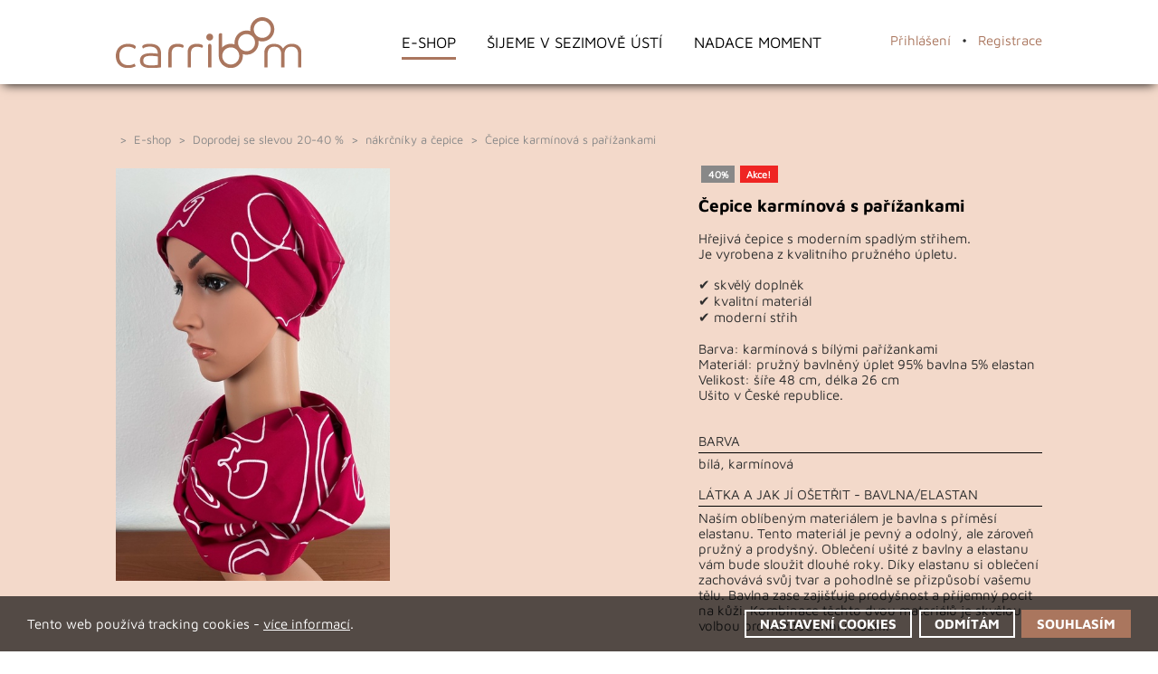

--- FILE ---
content_type: text/html; charset=UTF-8
request_url: https://www.carriboom.cz/shop/detail/cepice-karminova-s-parizankami
body_size: 8596
content:
<!DOCTYPE html><html lang="cs"><head><meta charset="utf-8" /><meta http-equiv="x-ua-compatible" content="ie=edge" /><meta name="format-detection" content="telephone=no"><link rel="canonical" href="https://www.carriboom.cz/shop/detail/cepice-karminova-s-parizankami" /><meta property="og:url" content="https://www.carriboom.cz/shop/detail/cepice-karminova-s-parizankami" /><title>Čepice karmínová s pařížankami - E-Shop - Carriboom.cz - originální české oděvy</title><meta property="og:title" content="Čepice karmínová s pařížankami - E-Shop - Carriboom.cz - originální české oděvy" /><meta name="description" content="Kvalitní a originální české oblečení značky Carriboom je kvalitně ušité a pohodlné oblečení z nejlepšího materiálu, které vám dobře a dlouho poslouží." /><meta property="og:description" content="Kvalitní a originální české oblečení značky Carriboom je kvalitně ušité a pohodlné oblečení z nejlepšího materiálu, které vám dobře a dlouho poslouží." /><link rel="icon" type="image/png" href="https://www.carriboom.cz/favicon.png" /><meta property="og:image" content="https://www.carriboom.cz/assets/shop/previews/carriboom-29-11-2340.jpg" /><link rel="stylesheet" type="text/css" href="/assets/css/main.css" /><meta name="viewport" content="width=device-width, initial-scale=1" /><meta name="author" content="carriboom.cz" /><script>
		!function(f,b,e,v,n,t,s)
		{if(f.fbq)return;n=f.fbq=function(){n.callMethod?
		n.callMethod.apply(n,arguments):n.queue.push(arguments)};
		if(!f._fbq)f._fbq=n;n.push=n;n.loaded=!0;n.version='2.0';
		n.queue=[];t=b.createElement(e);t.async=!0;
		t.src=v;s=b.getElementsByTagName(e)[0];
		s.parentNode.insertBefore(t,s)}(window, document,'script',
		'https://connect.facebook.net/en_US/fbevents.js');
		fbq('init', '3918165598448204', {em: '', ph: ''});
		fbq('track', 'PageView');
		</script>

		<noscript><img height="1" width="1" style="display:none" src="https://www.facebook.com/tr?id=3918165598448204&ev=PageView&noscript=1" /></noscript>
	<script>
		(function(w,d,s,l,i){w[l]=w[l]||[];w[l].push({'gtm.start':
		new Date().getTime(),event:'gtm.js'});var f=d.getElementsByTagName(s)[0],
		j=d.createElement(s),dl=l!='dataLayer'?'&l='+l:'';j.async=true;j.src=
		'https://www.googletagmanager.com/gtm.js?id='+i+dl;f.parentNode.insertBefore(j,f);
		})(window,document,'script','dataLayer','GTM-WS69SDVJ');
	</script><script type="text/javascript" src="https://c.seznam.cz/js/rc.js"></script><script>
			window.sznIVA.IS.updateIdentities({
				eid: null
			});

			var retargetingConf = {
				rtgId: 621492,
				consent: 0
			};
			window.rc.retargetingHit(retargetingConf);
		</script>
	</head><body  id="pageTop"><noscript><iframe src="https://www.googletagmanager.com/ns.html?id=GTM-WS69SDVJ" height="0" width="0" style="display:none;visibility:hidden"></iframe></noscript><div class="isHidden" id="preview"></div><div class="page"><div style="height: 0;" id="scroller"></div><header><a href="/"><img src="/assets/img/logo.svg" alt="Carriboom.cz - originální české oděvy" class="logo logo0" id="logo" /></a><div class="menuBox"><div class="menu"><a href="/shop" target="" class="menuOption2">E-shop</a><a href="/blog/detail/sijeme-v-sezimove-usti" target="" class="menuOption1">Šijeme v Sezimově Ústí</a><a href="/blog/detail/nadace-moment" target="" class="menuOption1">Nadace Moment</a></div><div class="usrControls"><a href="/prihlaseni">Přihlášení</a><span class="extraOption">&nbsp;&nbsp;&nbsp;&#8226;&nbsp;&nbsp;&nbsp;</span><a href="/registrace" class="extraOption">Registrace</a></div></div></header><div class="mainPinky"><nav> &nbsp;&gt;&nbsp; <a href="/shop">E-shop</a> &nbsp;&gt;&nbsp; <a href="/shop//doprodej-se-slevou-20-40">Doprodej se slevou 20-40 %</a> &nbsp;&gt;&nbsp; <a href="/shop//doprodej-se-slevou-20-40/nakrcniky-a-cepice">nákrčníky a čepice</a> &nbsp;&gt;&nbsp; Čepice karmínová s pařížankami</nav><div class="prodBig"><div class="prodBigBox"><a href="javascript:Preview(1);" id="previewLink"><img src="/assets/shop/carriboom-29-11-2340.jpg" alt="" class="isFull" id="prodPreview" /><div class="zoom"><div class="zoomSign">&#128269;</div></div></a></div></div><div class="prodRight"><div class="isSmall"><span class="isDiscount">40%</span><span class="isDeal">Akce!</span></div><br/><h2>Čepice karmínová s pařížankami</h2><br/><div class="cms">Hřejivá čepice s moderním spadlým střihem.<br/>Je vyrobena z kvalitního pružného úpletu.<br/><br/>✔ skvělý doplněk<br/>✔ kvalitní materiál<br/>✔ moderní střih<br/><br/>Barva: karmínová s bílými pařížankami<br/>Materiál: pružný bavlněný úplet 95% bavlna 5% elastan<br/>Velikost: šíře 48 cm, délka 26 cm<br/>Ušito v České republice.</div><br/><br/><div class="chapter">Barva</div>bílá, karmínová<br/><br/><div class="chapter">Látka a jak jí ošetřit - Bavlna/elastan</div><div class="cms">Naším oblíbeným materiálem je bavlna s příměsí elastanu. Tento materiál je pevný a odolný, ale zároveň pružný a prodyšný. Oblečení ušité z bavlny a elastanu vám bude sloužit dlouhé roky. Díky elastanu si oblečení zachovává svůj tvar a pohodlně se přizpůsobí vašemu tělu. Bavlna zase zajišťuje prodyšnost a příjemný pocit na kůži. Kombinace těchto dvou materiálů je skvělou volbou pro každodenní nošení.<br/><br/>Ošetření: Oblečení doporučujeme prát na 30°C a otočené naruby. <br/><br/><img src="/assets/icons/icon3.png" alt="icon3.png" class="fabricIcon" /></div><br/><form name="f1"><div class="sidesTall"><a href="javascript:QuestionAsk('cepice-karminova-s-parizankami')" class="buttonX">Rádi vám poradíme</a></div></form><br/><form name="f2" class="buyControl"><div class="buyPrice"><span class="priceOld"><span class="priceAmount">500</span> <span class="priceCurrency">Kč</span></span> <span class="priceAmount">300</span> <span class="priceCurrency">Kč</span></div><div class="buyButton"><a href="javascript:CartAdd(5318);" class="button1 gapLeft">Vložit do košíku</a></div></form><br/><br/><div class="sharingIcons sharingIcons0" id="sharingIcons">S D Í L E T &nbsp; N A : <a href="https://www.facebook.com/sharer/sharer.php?u=https://www.carriboom.cz/shop/detail/cepice-karminova-s-parizankami" target="_blank"><img src="/assets/img/icoFB1.png" alt="Facebook" class="sharingIcon" 
			onmouseover="javascript:this.src='/assets/img/icoFB2.png';" onmouseout="javascript:this.src='/assets/img/icoFB1.png';" /></a><a href="https://twitter.com/share?text=Čepice karmínová s pařížankami&url=https://www.carriboom.cz/shop/detail/cepice-karminova-s-parizankami" target="_blank"><img src="/assets/img/icoTW1.png" alt="Twitter" class="sharingIcon" 
			onmouseover="javascript:this.src='/assets/img/icoTW2.png';" onmouseout="javascript:this.src='/assets/img/icoTW1.png';" /></a><a href="https://pinterest.com/pin/create/link/?url=https://www.carriboom.cz/shop/detail/cepice-karminova-s-parizankami&media=https://www.carriboom.cz/assets/shop/previews/carriboom-29-11-2340.jpg&description=Čepice karmínová s pařížankami" target="_blank"><img src="/assets/img/icoPin1.png" alt="Pinterest" class="sharingIcon" 
			onmouseover="javascript:this.src='/assets/img/icoPin2.png';" onmouseout="javascript:this.src='/assets/img/icoPin1.png';" /></a></div></div></div><script>
		fbq('track', 'ViewContent', {
			content_ids: ['5318'],
			content_type: 'product_group'
		});

		dataLayer.push({
		  event: "view_item",
		  ecommerce: {
		    items: [{
		      item_id: "5318",
		      item_name: "Čepice karmínová s pařížankami"
		    }]
		  }
		});
		</script>
	<footer><div class="footerLogo"><a href="/"><img src="/assets/img/logo.svg" alt="Carriboom.cz - originální české oděvy" class="isFull" /></a></div><div class="footerContact"><h3>KONTAKTY</h3>Hana Markvartová Carriboom<br/>Dr. E. Beneše 1101<br/>391 01 Sezimovo Ústí 1<br/>Email: <a href="mailto:carriboom@carriboom.cz">carriboom@carriboom.cz</a></div><div class="footerService"><h3 id="servis">VŠE O NÁKUPU</h3><a href="/blog/detail/vraceni-zbozi">Vrácení zboží</a><br/><a href="/formulare/odstoupeni">Formulář - vrácení zboží</a><br/><a href="/dokumenty/platba-a-doprava">Platba a doprava</a><br/><a href="/dokumenty/gdpr">Ochrana osobních údajů</a><br/><a href="javascript:CookieJarOpen();">Nastavení cookies</a><br/><a href="/dokumenty/obchodni-podminky">Obchodní podmínky</a></div><div class="footerIcons"><h3>SOCIÁLNÍ SÍTĚ</h3><a href="https://www.facebook.com/Carri-BOOm-604973722872730" target="_blank"><img src="/assets/img/icoFBW.png" alt="Facebook Carriboom" class="footerIcon" /></a><a href="https://www.instagram.com/carriboom/?hl=cs" target="_blank"><img src="/assets/img/icoINW.png" alt="Instagram Carriboom" class="footerIcon" /></a><br/><br/><a href="javascript:Newsletter();">Odběr newsletteru</a><script>
		var secStamp = 'e7fc3558490c77795f9a6dba747af12a', dialog = '';
		var lt_newsletter ='Odběr newsletteru';
		var lt_mailerAdd ='Přihlaste se k odběru newsletteru a získáte slevu 10% na první nákup.<br/>Odběr newsletteru můžete kdykoli zrušit (sleva se nevztahuje na zboží ve&nbsp;slevě).<br/>		<br/>Zadejte prosím svůj email:';
		var lt_mailerAgree =['Souhlasím se {link}', 'zpracováním osobních údajů'];
		var lt_mailerMustAgree ='Přečtěte si prosím pozorně naše podmínky a zaškrtněte políčko Souhlasím se zpracováním osobních údajů.';
		var lt_subscribe ='Přihlásit';
		var lt_close ='Zavřít';
		var lt_mailerAdded ='Přihlášení proběhlo úspěšně!';
		var lt_mailerExists ='Tento email již newsletter odebírá!';

		function Newsletter() {
			var str = lt_mailerAdd + '<br/>';
			str += '<input name="email" placeholder="Email" maxlength="60" class="isFull gapTop" />';
			var agree = lt_mailerAgree[0].replace('{link}', '<a href="/dokumenty/gdpr" target="_blank">' + lt_mailerAgree[1] + '</a>');
			str += '<div class="gapTop"><input type="checkbox" name="mailerAgree" class="checkbox" /> ' + agree + '</div>';

			str += '<br/><br/>';
			str += '<a href="javascript:MailerCheck();" class="button1">' + lt_subscribe + '</a>';
			str += '<a href="javascript:DialogClose();" class="buttonX gapLeft">' + lt_close + '</a>';

			dialog = DialogShow(lt_newsletter, str);
		}

		function MailerCheck() {
			var fx = eval('document.form' + dialog);
			var ok = true;

			fx.email.classList.remove('isErr');
			if (!isEmail(fx.email.value)) {
				fx.email.classList.add('isErr');
				if (ok) fx.email.focus();
				ok = false;
			}
			if (!fx.mailerAgree.checked) {
				var str = lt_mailerMustAgree;
				str += '<br/><br/><br/>';
				str += '<a href="javascript:DialogClose();" class="button1">Ok</a>';
				DialogShow(lt_newsletter, str);
				return;
			}

			if (!ok) return;
			HttpRequest('/newsletter/add/' + fx.email.value + '?sec=' + secStamp);
		}

		function MailerAdded() {
			alert(lt_mailerAdded);
			DialogClose();
		}

		function MailerExists() {
			alert(lt_mailerExists);
			DialogClose();
		}
		</script>
	</div></footer><div class="notice" id="notice">&copy;2026 Carriboom.cz - originální české oděvy, všechna práva vyhrazena.</div><div class="cookieJar cookieJar0" id="cookieJar"><div class="cookieJar1">Tento web používá tracking cookies - <a href="/dokumenty/cookies" target="_blank">více informací</a>.</div><div class="cookieJar2"><a href="javascript:CookieJarOptions();" class="buttonX">Nastavení cookies</a><a href="javascript:CookieJarClose('declined');" class="buttonX gapLeft">Odmítám</a><a href="javascript:CookieJarClose('granted');" class="button1 gapLeft">Souhlasím</a></div></div><script>
			var cookiesDialog = '';
			var lt_cookieOptions='Nastavení cookies';
			var lt_cookieInfo='Prosím zvolte, jaká cookie můžeme používat.';
			var lt_cookieTracking='povolit tracking cookies';
			var lt_cookieMarketing='povolit cookies pro reklamu';
			var lt_cookieRemarketing='povolit cookies pro cílení reklamy';
			var lt_cookieStore='Uložit';
			var lt_cookieClose='Zavřít';

			function CookieJarOpen() {
				var cj = document.getElementById('cookieJar');
				if (cj) cj.classList.remove('cookieJar0');
			}

			function CookieJarClose(track, ads = '', remarket = '') {
				var cj = document.getElementById('cookieJar');
				if (cj) cj.classList.add('cookieJar0');

				if (ads=='') {
					ads = track;
					remarket = track;
				}

				CookieSet('cookieJar', track);
				CookieSet('cookieJarAds', ads);
				CookieSet('cookieJarRemarket', remarket);

				gtag('consent', 'update', {
					'ad_storage': track,
					'ad_user_data': track,
					'ad_personalization': ads,
					'analytics_storage': track
				});
			}

			function CookieJarOptions() {
				var str = '<b>' + lt_cookieInfo + '</b>';
				str += '<br/><br/>';
				str += '<input type="checkbox" checked name="tracking" class="checkbox" id="cookieTracking" /> <label for="cookieTracking">' + lt_cookieTracking + '</label><br/>';
				str += '<input type="checkbox" checked name="ads" class="checkbox" id="cookieMarketing" /> <label for="cookieMarketing">' + lt_cookieMarketing + '</label><br/>';
				str += '<input type="checkbox" checked name="remarket" class="checkbox" id="cookieRemarketing" /> <label for="cookieRemarketing">' + lt_cookieRemarketing + '</label>';

				str += '<br/><br/><br/>';
				str += '<a href="javascript:CookieJarStore();" class="button1">' + lt_cookieStore + '</a>'
				str += '<a href="javascript:DialogClose();" class="buttonX gapLeft">' + lt_cookieClose + '</a>'
				cookiesDialog = DialogShow(lt_cookieOptions, str);
			}

			function CookieJarStore() {
				var ff = eval('document.form' + cookiesDialog);

				var track = (ff.tracking.checked) ? 'granted' : 'declined';
				var ads = (ff.ads.checked) ? 'granted' : 'declined';
				var remarket = (ff.remarket.checked) ? 'granted' : 'declined';

				CookieJarClose(track, ads, remarket);
				DialogClose();
			}
		</script><script>window.addEventListener('load', CookieJarOpen);</script></div>
<script type="application/ld+json">[{"@context":"http:\/\/schema.org","@type":"Product","description":"Hřejivá čepice s moderním spadlým střihem.<br\/>Je vyrobena z kvalitního pružného úpletu.<br\/><br\/>✔ skvělý doplněk<br\/>✔ kvalitní materiál<br\/>✔ moderní střih<br\/><br\/>Barva: karmínová s bílými pařížankami<br\/>Materiál: pružný bavlněný úplet 95% bavlna 5% elastan<br\/>Velikost: šíře 48 cm, délka 26 cm<br\/>Ušito v České republice.","name":"Čepice karmínová s pařížankami","image":"https:\/\/www.carriboom.cz\/assets\/shop\/carriboom-29-11-2340.jpg","offers":{"@type":"Offer","availability":"http:\/\/schema.org\/InStock","price":"300.00","priceCurrency":"CZK","url":"https:\/\/www.carriboom.cz\/shop\/detail\/cepice-karminova-s-parizankami"}}]</script>
<script>
	var data = {"thumb":1,"cur":0,"touchX":0,"labels":[""],"img":["carriboom-29-11-2340.jpg"]}, secStamp = 'e7fc3558490c77795f9a6dba747af12a', dialog = '';
	var lt_sizeErr = 'Vyberte si prosím velikost...';
	var lt_cart = 'Nákupní košík';
	var lt_added = 'Položka byla přidána do vašeho nákupního košíku.';
	var lt_more = 'Pokračovat v nákupu';
	var lt_cartView = 'Přejít do košíku';
	var lt_maxQtyErr = 'Je nám líto, ale z kapacitních důvodů jsme nuceni omezit maximální množství vybraných položek na objednávku.<br/><br/>Děkujeme za pochopení.';
	var lt_question = 'Rádi vám poradíme';
	var lt_name = 'Jméno';
	var lt_email = 'Email';
	var lt_phone = 'Telefon';
	var lt_questionText = 'Váš dotaz, komentář';
	var lt_questionSend = 'Odeslat';
	var lt_questionSent = 'Děkujeme za váš zájem!\n\nVáš dotaz byl odeslán a bude zodpovězen v nejbližším možném termínu.';
	var lt_remains = '⏳ Zbývá';
	var lt_days = ['den', 'dny', 'dnů'];

	document.onkeydown = function(e) {KeySet(e)};
	window.addEventListener('load', Start);
	window.addEventListener('scroll', Animations);
	window.addEventListener('resize', Animations);

	function Start() {
		Animations();
		Touch();
	}

	function CartAdd(ix) {
		var ff = document.f2;

		if (ff.size) {
			var size = ff.size.value;
			ff.size.classList.remove('isErr');
			if (size=='') {
				ff.size.classList.add('isErr');
				SizeErr();
				return;
			}
		} else {
			var size = '';
		}
		HttpRequest('/shop/svcCartAdd.php?ix=' + ix + '&size=' + size);
	}

	function SizeSel(ii) {
		document.f2.size.selectedIndex = ii;
	}

	function SizeErr() {
		var str = lt_sizeErr;
		str += '<br/><br/><br/>';
		str += '<a href="javascript:DialogClose();" class="buttonX">' + lt_close + '</a>';
		DialogShow(lt_cart, str);
	}

	function CartAdded(id, header, qty, price, img) {
		var str = '<img src="/assets/shop/thumbs/' + img + '" alt="' + header + '" class="cartConfirmImg" />';
		str += '<div class="cartConfirmBody">';
			str += '<strong>' + qty + 'x ' + header + '</strong>';
		str += '</div>';

		str += (isMobi) ? '<br/><br/>' : '<br/><br/><br/>';
		str += '<a href="javascript:location.reload();" class="button1">' + lt_more + '</a>';
		str += '<a href="/shop/kosik" class="buttonX gapLeft">' + lt_cartView + '</a>';
		DialogShow(lt_added, str);
	}

	function MaxQtyErr() {
		var str = lt_maxQtyErr;
		str += (isMobi) ? '<br/><br/>' : '<br/><br/><br/>';
		str += '<a href="javascript:DialogClose();" class="buttonX">' + lt_close + '</a>';
		DialogShow(lt_cart, str);
	}

	function QuestionAsk(cx) {
		var msg = '<input name="name" placeholder="' + lt_name + '" maxlength="60" class="isFull" />';
		msg += '<input name="email" placeholder="' + lt_email + '" maxlength="60" class="isFull gapTop" />';
		msg += '<input name="phone" placeholder="' + lt_phone + '" maxlength="20" class="isFull gapTop" />';
		msg += '<textarea name="text" rows="4" placeholder="' + lt_questionText + '" class="isFull gapTop"></textarea>';
		msg += '<input type="hidden" name="prod" value="' + cx + '" />';

		msg += '<br/><br/>';
		msg +='<a href="javascript:QuestionSend();" class="button1">' + lt_questionSend + ' &gt;</a>';
		msg +='<a href="javascript:DialogClose();" class="buttonX gapLeft">' + lt_close + '</a>';
		dialog = DialogShow(lt_question, msg);
	}

	function QuestionSend() {
		var ok = true;
		var ff = eval('document.form' + dialog);

		ff.email.classList.remove('isErr');
		if (!isEmail(ff.email.value)) {
			ff.email.classList.add('isErr');
			if (ok) ff.email.focus();
			ok = false;
		}
		if (!ok) return;

		DialogClose();
		HttpRequest('/shop/svcQuestion.php?sec=' + secStamp + '&name=' + ff.name.value + '&email=' + ff.email.value + '&phone=' + ff.phone.value + '&text=' + encodeURIComponent(ff.text.value) + '&prod=' + ff.prod.value);
	}

	function QuestionSent() {
		alert(lt_questionSent);
	}

	function ProdThumb(ix) {
		var pr = document.getElementById('prodPreview');
		var pl = document.getElementById('previewLink');
		var s1 = document.getElementById('prodThumb' + data.thumb);
		var sx = document.getElementById('prodThumb' + ix);
		if (!pr || !pl || !s1 || !sx) return;

		pr.src = '/assets/shop/' + data.img[ix-1];
		pl.href = 'javascript:Preview(' + ix + ')';
		s1.classList.remove('prodThumb2');
		sx.classList.add('prodThumb2');
		data.thumb = ix;
	}

	function ProdThumbHover(ix,ss) {
		var sx = document.getElementById('prodThumb' + ix);
		if (!sx) return;
		if (ss) {
			sx.classList.add('prodThumb2');
		} else {
			if (ix!=data.thumb) sx.classList.remove('prodThumb2');
		}
	}

	function PreviewStep(ss) {
		ss += data.cur;
		Preview(ss);
	}

	function Preview(ix) {
		if (ix<1 || ix>data.img.length) return;
		var pr = document.getElementById('preview');
		if (!pr) return;

		var str = '<img src="/assets/shop/previews/' + data.img[ix - 1] + '" alt="" onclick="javascript:PreviewStep(1);" class="isPreviewPhoto" />';
		if (data.labels[ix-1] && data.labels[ix-1]!='') {
			str += '<div class="isPreviewLabel" id="isPreviewLabel">';
				str += data.labels[ix-1]+'<a href="javascript:PreviewLabelClose();" class="isPreviewLabelClose">x</a>';
			str += '</div>';
		}
		if (ix>1) str += '<a href="javascript:PreviewStep(-1);"><img src="/assets/img/icoPreviewLast.gif" alt="&lt;" class="isPreviewLast" /></a>';
		if (ix<data.img.length) str += '<a href="javascript:PreviewStep(1);"><img src="/assets/img/icoPreviewNext.gif" alt="&gt;" class="isPreviewNext" /></a>';
		str += '<a href="javascript:PreviewClose();"><img src="/assets/img/icoPreviewClose.gif" alt="x" class="isPreviewClose" /></a>';

		data.cur = ix;
		pr.className = 'isPreview';
		pr.innerHTML = str;
	}

	function PreviewLabelClose() {
		var pl = document.getElementById('isPreviewLabel');
		if (pl) pl.classList.add('isPreviewLabel0');
	}

	function PreviewClose() {
		var pr = document.getElementById('preview');
		if (!pr) return;

		pr.className = 'isHidden';
		pr.innerHTML = '';
		data.cur = 0;

		window.history.pushState("", "", window.location.pathname);
	}

	function Touch() {
		var pr = document.getElementById('preview');
		if (!pr) return;

		pr.addEventListener('touchstart', function(ev) {
			if (data.cur==0) return;

			var tc = ev.changedTouches[0];
			data.touchX = tc.clientX;
		}, false);

		pr.addEventListener('touchend', function(ev) {
			if (data.cur==0) return;

			var tc = ev.changedTouches[0];
			if (data.touchX-tc.clientX>40) {
				ev.preventDefault();
				PreviewStep(1);
			}
			if (tc.clientX-data.touchX>40) {
				ev.preventDefault();
				PreviewStep(-1);
			}
		}, false);
	}

	function KeySet(ev) {
		if (data.cur==0) return;

		if (window.ev) {
			KeyDo(window.ev.keyCode);
		} else {
			KeyDo(ev.which);
		}
	}

	function KeyDo(ev) {
		if (data.cur==0) return;

		if (ev==27) PreviewClose();
		if (ev==37) PreviewStep(-1);
		if (ev==32 || ev==39) PreviewStep(1);
	}

	function Animations() {
		CssRemove('logo', 0.1, 'logo', 'logo0', TileDelay());
		CssRemove('grpLabel1', 0.1, 'grpLabel1', 'grpLabel0', TileDelay());
		CssRemove('sharingIcons', 0.1, 'sharingIcons', 'sharingIcons0', TileDelay());

		for (var ii=1; ii<=0; ii++) {
			CssRemove('thumb' + ii, 0.1, 'thumb' + ii, 'shopThumb0', TileDelay());
		}
	}

	var tileDelays = {cur: -1, time:[0.15, 0, 0.3, 0.1, 0.2, 0.05, 0.25, 0.15, 0]};
var host = 'https://www.carriboom.cz', isMobi = false, lang = 'cs', dialogs = [];

function SlowScroll(id) {
	var scroller = document.getElementById('scroller');
	if (!scroller) return;
	var size = OffsetTop(id) - 15;
	if (isNaN(size)) return;

	if (size<0) size = 0;
	scroller.style.transition = '0s';
	scroller.style.width = (window.pageYOffset) + 'px';

	setTimeout(function() {
		var scroller = document.getElementById('scroller');
		scroller.style.width = size + 'px';
		scroller.style.transition = '1s';
		setTimeout(function() {SlowScrollGo(size)}, 50);
	}, 50);
}

function SlowScrollGo(size) {
	var scroller = document.getElementById('scroller');
	if (scroller && scroller.offsetWidth!=size) {
		window.scrollTo(0, scroller.offsetWidth);
		setTimeout(function() {SlowScrollGo(size)}, 10);
	}
}

function MenuToggle() {
	var mn = document.getElementById('menu');
	if (!mn) return;

	if (mn.classList.contains('menu0')) {
		mn.classList.remove('menu0');
	} else {
		mn.classList.add('menu0');
	}
}

function TileDelay() {
	tileDelays.cur++;
	if (tileDelays.cur==tileDelays.time.length) tileDelays.cur = 0;

	return tileDelays.time[tileDelays.cur];
}

function DialogShow(title, str, id = '') {
	if (title!='') str = '<h2 class="isDialogGap">' + title + '</h2>' + str;
	if (id=='') id = 'dialog' + (dialogs.length + 1);
	dialogs.push(id);

	str = '<form onsubmit="return false;" name="form' + id + '" class="isDialog">' + str + '</form>';
	var dv = document.createElement('div');
	dv.innerHTML = '<div class="isDialogBox isDialogBox0" id="box' + id + '">' + str + '</div>';
	dv.style.zIndex = dialogs.length + 100;
	dv.className = 'isDarken';
	dv.id = id;

	var tp = document.getElementById('pageTop');
	if (tp) {
		tp.appendChild(dv);
		tp.classList.add('noScroll');
	}

	setTimeout(function() {CssRemove('box' + id, 0, 'box' + id, 'isDialogBox0', 0)}, 100);
	return id;
}

function DialogClose(id = '') {
	if (dialogs.length==0) return;
	if (id=='') id = dialogs[dialogs.length - 1];

	CssAdd('box' + id, 0, 'box' + id, 'isDialogBox0', 0);
	setTimeout(function() {DialogHide(id)}, 750);
}

function DialogHide(id = '') {
	if (dialogs.length==0) return;
	if (id=='') id = dialogs[dialogs.length - 1];
	var child = document.getElementById(id);
	if (!child) return;

	child.parentNode.removeChild(child);
	dialogs.splice (dialogs.length - 1, 1);

	if (dialogs.length==0) {
		var tp = document.getElementById('pageTop');
		if (tp) tp.classList.remove('noScroll');
	}
}

function JsPrintMobi() {
	MenuToggle();
	setTimeout('JsPrint()', 750);
}

function JsPrint() {
	if (typeof printFields==='undefined' || printFields.length==0) {
		window.print();
		return;
	}

	var css = new Array(printFields.length);
	for (var ii in printFields) {
		Field(ii, css, true);
	}

	window.print();

	for (var ii in printFields) {
		field(ii, css, false);
	}
}

function Field(ix, css, a) {
	var fn = eval('document.' + printFields[ix]);
	var fp = document.getElementById(printFields[ix].replace('.', '') + 'Prn');
	if (!fp) return;

	if (a) {
		var fv = fn.value.replace(/</gi, '&lt;');
		fv = fv.replace(/>/gi, '&gt;');
		fv = fv.replace(/\n/gi, '<br/>');
		if (fv=='') fv = '&nbsp;';
		fp.innerHTML = fv;
		css[ix] = fn.className;
		fn.className = 'isHidden';
	} else {
		fp.innerHTML = '';
		fn.className = css[ix];
	}
}

function CssAdd(box, coef, id, css, delay) {
	var obj = document.getElementById(id);
	if (!obj || obj.classList.contains(css)) return;

	if (coef==0 || isVisible(box, coef)) {
		if (delay!='') {
			obj.style.transitionDelay = delay + 's';
			setTimeout(function() {document.getElementById(id).style.transitionDelay = null}, delay * 1000 + 50);
		}
		obj.classList.add(css);
	}
}

function CssRemove(box, coef, id, css, delay) {
	var obj = document.getElementById(id);
	if (!obj || !obj.classList.contains(css)) return;

	if (coef==0 || isVisible(box, coef)) {
		if (delay!='') {
			obj.style.transitionDelay = delay + 's';
			setTimeout(function() {document.getElementById(id).style.transitionDelay = null}, delay * 1000 + 50);
		}
		obj.classList.remove(css);
	}
}

function isVisible(id, coef) {
	var obj = document.getElementById(id);
	if (!obj) return false;

	var objTop = OffsetTop(obj);
	var objBottom = objTop + obj.offsetHeight * (1 - coef);
	objTop += obj.offsetHeight * coef;

	return (objTop<window.pageYOffset + window.innerHeight) && (window.pageYOffset<objBottom);
}

function OffsetLeft(obj) {
	var offset = obj.offsetLeft;
	while (obj.offsetParent) {
		obj = obj.offsetParent;
		offset += obj.offsetLeft;
	}

	return offset;
}

function OffsetTop(obj) {
	var offset = obj.offsetTop;
	while (obj.offsetParent) {
		obj = obj.offsetParent;
		offset += obj.offsetTop;
	}

	return offset;
}

function CookieSet(key, value, isSession = false) {
	var expire = (isSession) ? '' : ' expires=Mon, 31 Dec 2030 23:59:59 GMT';
	document.cookie = key + '=' + value + '; path=/;' + expire + '; secure';
}

function CookieGet(key) {
	var cookie = document.cookie;
	if (cookie=='') return '';
	var st = cookie.indexOf(key+'=');
	if (st<0) return '';

	var fi = cookie.indexOf(';', st);
	if (fi<0) fi = cookie.length;
	return cookie.substring(st+key.length+1, fi);
}

function isEmail(email) {
	if (email.indexOf('@')>=2 && email.indexOf('@')+1<email.lastIndexOf('.') && email.lastIndexOf('.')+2<email.length && email.indexOf('@')==email.lastIndexOf('@')) return true;
	return false;
}

function isPhone(phone) {
	phone = phone.replace(/[\+\-( )\.]+/gi, '');
	if (isNaN(phone) || phone.length<9) return false;
	return true;
}

function FormatNumber(num) {
	if (isNaN(num)) return 0;
	return num.toString().replace(/\B(?=(\d{3})+(?!\d))/g, ' ');
}

function ItemsCount(count) {
	if (count==1) return 0;
	if (count==2 || count==3 || count==4) return 1;
	return 2;
}

function HttpRequest(uri) {
	var js = document.createElement('script');
	js.setAttribute('src', uri);
	document.getElementsByTagName('head')[0].appendChild(js);
}
</script></body></html>

--- FILE ---
content_type: text/css
request_url: https://www.carriboom.cz/assets/css/main.css
body_size: 4472
content:
/*Fonts */
	@font-face	{font-family: mavenPro; src: url('/assets/fonts/mavenPro.woff'); font-weight: normal; font-style: normal;}
	@font-face	{font-family: mavenPro; src: url('/assets/fonts/mavenProBold.woff'); font-weight: bold; font-style: normal;}
	@font-face	{font-family: mavenPro; src: url('/assets/fonts/mavenPro.woff'); font-weight: normal; font-style: italic;}

/*Basics */
	body
		{background-color: white; color: #2e2e2e; font-family: mavenPro, sans-serif; font-size: 17px; margin: 0; -ms-overflow-style: -ms-autohiding-scrollbar; scroll-behavior: smooth;}
	h1
		{color: black; font-size: 1.66em; text-transform: uppercase; margin: 0 0 -0.1rem 0;}
	h2
		{color: black; font-size: 1.25em; margin: 0;}
	h3
		{color: black; font-size: 1.15em; margin: 0;}
	p
		{margin: 0;}
	strong
		{font-weight: bold;}
	ul
		{padding: 0 0 0 1em; margin: 0;}
	img
		{vertical-align: middle; border: 0;}
	a
		{color: #aa765e; text-decoration: none;}
	a:hover
		{text-decoration: underline;}

/*Forms */
	form
		{margin: 0;}
	label
		{vertical-align: middle; cursor: pointer;}
	.checkbox
		{vertical-align: middle; border: 0; -webkit-appearance: checkbox;}
	input, textarea, select
		{font-family: font-size: 0.875em; padding: 0.5em; vertical-align: middle; border: 2px solid #cccccc; outline: 0; box-sizing: border-box;}
	textarea
		{overflow: auto;}
	.chars4
		{width: 6em;}
	.button1, .buttonX
		{color: #aa765e; font-weight: bold; text-transform: uppercase; padding: 0.33em 1em; 
		display: inline-block; vertical-align: middle; border: 2px solid #aa765e; outline: 0; -webkit-appearance: none;}
	.button1
		{background-color: #aa765e; color: white;}
	.button1:hover, .buttonX:hover
		{background-color: black; color: white; text-decoration: none; border-color: black;}
	.gapLeft, .gapSide
		{margin-left: 0.5em;}
	.gapTop
		{margin-top: 0.5em;}

/*Table */
	.table0
		{}
	.table5
		{border-bottom: 4px solid #585858;}
	.tabHead, .tabSum
		{font-weight: bold; text-transform: uppercase;}
	.tabRow1
		{}
	.tabRow2
		{background-color: #f8f8f8;}
	.tabOver
		{background-color: #eeeeee; cursor: default;}
	.tabCellHead
		{padding: 0.5em; border-bottom: 5px solid #585858;}
	.tabCell0
		{padding: 0.5em;}
	.tabCell1
		{padding: 0.5em; border-bottom: 1px solid #dddddd;}
	.tabCellSum
		{padding: 0.5em; border-top: 4px solid #585858;}
	.tabWidth1
		{width: 10%;}

/*Layout */
	.page
		{width: 100%; min-height: 100vh; display: flex; flex-direction: column; position: relative; overflow-x: hidden;}
	header
		{padding: 1.25em 10%; box-shadow: 0 0.25em 0.75em -0.25em black; position: relative; flex: none; z-index: 2;}
	.logo
		{width: 20%; display: inline-block; position: relative; top: 0; opacity: 1; transition: 0.75s;}
	.logo0
		{top: -1.5em; opacity: 0;}
	.menuBox
		{width: 80%; display: inline-flex; text-align: center; vertical-align: middle;}
	.menu
		{font-size: 1.15em; flex: auto;}
	.menuOption1, .menuOption2
		{color: black; text-transform: uppercase; padding-bottom: 0.33em; margin-left: 2em; border-bottom: 0.2em solid transparent; transition: 0.75s;}
	.menuOption2
		{border-bottom: 0.2em solid #aa765e;}
	.menuOption1:hover
		{text-decoration: none; border-bottom: 0.2em solid #aa765e;}
	.menuOption2:hover
		{text-decoration: none;}
	.usrControls
		{flex: none;}
	.controlIcon
		{width: 1.5em; display: inline-block; position: relative;}
	.iconNum
		{background-color: #aa765e; color: white; font-size: 0.66em; padding: 0 0.45em 0 0.4em; position: absolute; right: 0.75em; top: -0.5em; border-radius: 50%;}
	.extraOption
		{}

	.homeBar
		{background-color: #aa765e; color: white; padding: 0.75em 0 0.66em 0; text-align: center;}
	.main, .mainSlim
		{width: 80%; margin: 3.5em auto; flex: auto;}
	.mainSlim
		{width: 60%;}
	.mainPinky, .mainPinkySlim
		{background-color: #f3d9ca; width: 80%; padding: 3.5em 10%; flex: auto; position: relative;}
	.mainPinkySlim
		{width: 60%; padding: 3.5em 20%;}
	nav
		{color: #888888; font-size: 0.875em; margin-bottom: 1.5rem;}
	nav a
		{color: #888888;}
	nav a:hover
		{color: #2e2e2e;}
	.grpLabel
		{width: 100%; text-align: center; position: relative; top: 0em; opacity: 1; transition: 0.75s;}
	.grpLabel0
		{top: 1.5em; opacity: 0;}
	.grpText
		{padding: 0 1.5em; display: inline-block; vertical-align: middle;}

	.slides
		{width: 100%; position: relative; overflow: hidden;}
	.isSlide0
		{width: 100%;}
	.slide1
		{width: 100%; position: absolute; left: 0; top: 0; opacity: 1; transition: 1s; transition-timing-function: linear;}
	.slide0
		{opacity: 0;}
	.overlay
		{width: 100%; height: 100%; display: flex; flex-direction: column; 
		align-items: center; justify-content: center; position: absolute; left: 0; top: 0; opacity: 1; transition: 0.75s;}
	.overlay0
		{opacity: 0;}
	.slideTitle
		{color: white; font-size: 3.5em; font-weight: bold; opacity: 1; transition: 1.5s; transition-timing-function: ease-in-out;}
	.slideTitle0
		{opacity: 0;}
	.slideCaption
		{color: white; font-size: 1.5em; margin-top: 0.5rem; opacity: 1; transition: 1.5s; transition-timing-function: ease-in-out;}
	.slideCaption0
		{opacity: 0;}

	.section
		{background-color: #aa765e; padding: 3.5em 10%; display: flex; flex: auto;}
	.sectionImg
		{width: 45%; text-align: center; align-self: center; position: relative; right: 0em; opacity: 1; flex: auto; transition: 0.75s; order: 1;}
	.sectionImg0
		{right: -3em; opacity: 0;}
	.sectionVideo
		{width: 80%;}
	.sectionText
		{color:  white; width: 40%; padding: 0 5%; align-self: center; position: relative; left: 0em; opacity: 1; flex: auto; transition: 0.75s; order: 2;}
	.sectionText0
		{left: -3em; opacity: 0;}
	.sectionText h1
		{color: white;}
	.sectionText p
		{line-height: 150%;}
	.sectionText .button1
		{background-color: white; color: #aa765e; border: 2px solid white;}
	.sectionText .buttonX
		{color: white; border: 2px solid white;}
	.sectionText .button1:hover, .sectionText .buttonX:hover
		{background-color: black; color: white; border: 2px solid black;}
	.sectionGap
		{width: 5%; order: 2;}

	.carousellBox
		{white-space: nowrap; overflow-x: hidden;}
	.carousell
		{position: relative; left: 0px; transition: 0.75s;}
	.carousellArrowLeft
		{width: 2em; position: absolute; left: 5em; top: calc(50% - 1em);}
	.carousellArrowRight
		{width: 2em; position: absolute; right: 5em; top: calc(50% - 1em);}

	.whatsUpTiles
		{}
	.whatsUpTile
		{font-size: 0.875em; width: 20%; display: inline-block; vertical-align: top; position: relative; top: 0em; opacity: 1; transition: 0.75s;}
	.whatsUpTile0
		{top: 1.5em; opacity: 0;}
	.whatsUpTileOverlay
		{color: white; width: 80%; height: 100%; padding: 0 10%; display: flex; flex-direction: column; justify-content: center; align-items: center; text-align: center;
		position: absolute; left: 0; top: 0; transition: 0.75s; -webkit-transition: 0.75s;}
	.whatsUpTileOverlay h3
		{color: white; font-size: 1rem;}
	.feedVideo
		{overflow: hidden;}
	.feedArrow
		{width: 4.034em; position: absolute; right: calc(50% - 2.017em); top: calc(50% - 1.33em);}
	.feedBadge
		{width: 2em; position: absolute; right: 1.25em; top: 1.25em;}

	.rulerThird
		{width: 33.33%; margin: auto; border-bottom: 1px solid #cccccc;}
	.cols2
		{width: 47.5%; display: inline-block; vertical-align: top;}
	.cols2Gap
		{margin-left: 5%; display: inline-block; vertical-align: top;}

	.sharingIcons
		{text-align: center; opacity: 1; transition: 1s;}
	.sharingIcons0
		{opacity: 0;}
	.sharingIcon
		{margin: -0.25em 0 0 0.75em;}

	.pager1, .pager2
		{font-size: 1.25em; text-transform: uppercase; padding: 0.33em; display: inline-block; border: 2px solid transparent; outline: 0; -webkit-appearance: none;}
	.pager2
		{font-weight: bold; border: 2px solid #aa765e;}
	.pager1:hover
		{text-decoration: none; border: 2px solid #aa765e;}
	.pager2:hover
		{text-decoration: none;}

/*Blog */
	.blogOption1, .blogOption2
		{font-weight: bold; text-transform: uppercase; padding: 0.5em 0.75em; border-bottom: 0.2em solid transparent; transition: 0.75s;}
	.blogOption1:hover, .blogOption2, .blogOption2:hover
		{border-bottom: 0.2em solid #aa765e; text-decoration: none;}

	.blogArticles
		{margin: -1em; display: flex; flex-wrap: wrap;}
	.blogArticle
		{color: #2e2e2e; width: calc(33.33% - 3em); margin: 1.5em; position: relative; top: 0em; opacity: 1; xborder: 1px solid #cccccc; transition: 0.75s; box-sizing: border-box;}
	.blogArticle:hover
		{background-color: #f6f6f6; text-decoration: none;}
	.blogArticle0
		{top: 2.5em; opacity: 0;}
	.blogArticleBox
		{padding: 1em 1em 4em 1em;}
	.blogArticleCategory
		{color: #aa765e; font-size: 0.875em; font-weight: bold;}
	.blogArticleTitle
		{font-size: 1.25em; margin-top: 1rem; display: inline-block;}
	.blogArticleIntro
		{margin-top: 0.75em;}
	.blogArticleInfo
		{color: #aaaaaa; font-size: 0.875em; font-style: italic; position: absolute; left: 1em; bottom: 1em;}

/*CMS */
	.cms
		{}
	.cms img
		{max-width: 100%; max-height: 66vh;}
	.cmsArticleInfo
		{color: #888888; font-size: 0.875em; font-style: italic; text-align: center; opacity: 1; transition: 0.75s; transition-delay: 0.5s;}
	.cmsArticleInfo0
		{opacity: 0;}
	.cmsVideoBox
		{width: 100%; padding-top: 66.66vh; position: relative;}
	.cmsVideo
		{width: 100%; height: 100%; position: absolute; left: 0; top: 0;}
	.cmsControls
		{font-size: 0.875em; font-style: italic; text-align: center;}
	.cmsControls a
		{color: #2e2e2e;}
	.cmsControls a:hover
		{text-decoration: none;}
	.cmsIcon
		{width: 2.4em;}

/*Apps */
	.items
		{width: 77%; margin-left: 3%; display: inline-block; vertical-align: top;}
	.items h2
		{font-size: 1.25em;}
	.appControls
		{color: #2c2c2c; margin: -0.875em 0 1.5em; 0}
	.appControlsLeft
		{width: 33.33%; display: inline-block;}
	.appControlsRight
		{width: 66.66%; display: inline-block; text-align: right;}
	.appControlsRight a
		{color: #2c2c2c;}
	.appControlsRight a:hover
		{color: #aa765e; text-decoration: none;}
	.sortOn
		{color: #aa765e;}
	a.sortOff
		{color: #2c2c2c;}
	a.sortOff:hover
		{color: #aa765e; text-decoration: none;}

/*Shop */
	.collections
		{width: 20%; display: inline-block; vertical-align: top;}
	.collections h2
		{background-color: black; color: white; font-size: 1.25em; padding: 0.5em;}
	.cat1, .cat2
		{color: #2c2c2c; text-transform: uppercase; padding: 0.5em; display: inline-block; border-bottom: 1px solid #cccccc; box-sizing: border-box;}
	.cat1:hover, .cat2, .cat2:hover
		{background-color: #aa765e; color: white; text-decoration: none;}
	.collections a.buttonX
		{width: 100%; text-align: center; box-sizing: border-box;}
	.search
		{width: calc(100% - 0.5em - 4px); padding: 0.25em; display: flex; border: 1px solid #cccccc;}
	.search input
		{background-color: transparent; border: 0; flex: auto;}
	.searchGo
		{width: 1.25em; height: 1.25em; margin: 0.25em 0.33em 0 0.5em; flex: none;}
	.mailer10
		{background-color: #aa765e; color: white; font-weight: bold; width: 15%; padding: 1em; display: inline-block; text-align: center; 
		position: fixed; left: 1em; bottom: 1em; border-radius: 0.5em; box-shadow: 0 0.25em 0.75em -0.25em black; box-sizing: border-box;}
	.mailer10:hover
		{color: black; text-decoration: none;}

	.prodBig
		{width: 60%; vertical-align: top; display: inline-block;}
	.prodBigBox, .galleryVideoBox
		{width: calc(50% - 0.25em); display: inline-block; vertical-align: top; position: relative;}
	.galleryVideoBox
		{padding-top: 74.4%;}
	.prodBigBoxGap
		{margin-left: 0.5em;}
	.zoom
		{width: 100%; height: 100%; display: flex; align-items: center; justify-content: center; position: absolute; left: 0; top: 0;}
	.zoomSign
		{display: none;}
	.zoom:hover .zoomSign
		{background-color: rgba(255,255,255,0.25); font-size: 1.25em; padding: 0.5em; display: inherit; border: 1px solid #aaaaaa; border-radius: 50%;}
	.galleryVideo
		{width: 100%; height: 100%; position: absolute; left: 0; top: 0;}
	.photoCount
		{background-color: white; color: black; padding: 0.5em 0.875em; display: inline-block; position: absolute; right: 0.75em; bottom: 0.75em; opacity: 0.5; border-radius: 0.33em;}
	
	.prodThumbs
		{margin: 0.25em -0.25em -0.25em -0.25em;}
	.prodThumb1
		{width: calc(25% - 0.5em - 2px); margin: 0.25em; display: inline-block; border: 1px solid transparent;}
	.prodThumb2
		{border: 1px solid #aa765e;}
	.prodRight
		{width: calc(40% - 2em); margin-left: 2em; vertical-align: top; display: inline-block;}
	.catIntro
		{margin-top: 0.5em; text-align: center;}
	.chapter
		{text-transform: uppercase; padding-bottom: 0.25em; margin-bottom: 0.25em; border-bottom: 1px solid black;}
	.prodProperty
		{font-size: 0.75em; padding: 0.5em; display: flex; border-bottom: 1px solid #cccccc; cursor: pointer;}
	.prodPropertyLeft
		{width: 3.5em;}
	.prodPropertyRight
		{}
	.code
		{font-size: 0.75em;}
	.buyControl
		{padding: 0.75em; display: flex; align-items: center; border: 1px solid #cccccc; border-left: 0; border-right: 0;}
	.buyPrice
		{flex: auto; order: 1;}
	.buySize
		{}
	.buyButton
		{flex: none; order: 2;}
	.fabricIcon
		{width: 4em; margin: 0.5em;}

	.shopThumbs
		{margin: -1em;}
	.shopThumb
		{width: calc(33.33% - 2em); margin: 1em; display: inline-block; text-align: center; vertical-align: top; position: relative; top: 0em; opacity: 1; transition: 0.75s;}
	.shopThumb0
		{top: 1.5em; opacity: 0;}
	.shopLead
		{width: calc(25% - 2em); margin: 0 1em; display: inline-block; text-align: center; vertical-align: top; position: relative; top: 0em; opacity: 1; transition: 0.75s;}
	.shopLeadX
		{margin: 1em; position: relative; top: 0em; opacity: 1; transition: 0.75s;}
	.shopLeadX0
		{top: 1.5em; opacity: 0;}
	.leadText
		{color: white; font-size: 1.5em; font-weight: bold; white-space: normal; width: 80%; height: 100%; padding: 0 10%; display: flex; flex-direction: column; 
		justify-content: center; align-items: center; position: absolute; left: 0; top: 0; transition: 0.75s; -webkit-transition: 0.75s;}

	.prodCat
		{font-size: 0.75em; white-space: nowrap; text-overflow: ellipsis; width: 100%; display: inline-block; overflow: hidden;}
	.prodHeader
		{min-height: 3em; margin-top: 0.33em;}
	.isDiscount
		{background-color: #888888; color: white; font-weight: bold; font-style: italic; padding: 0.25em 0.66em; margin: 0.25em;}
	.isNew
		{background-color: #488000; color: white; font-weight: bold; font-style: italic; padding: 0.25em 0.66em; margin: 0.25em;}
	.isDeal
		{background-color: #ef2523; color: white; font-weight: bold; font-style: italic; padding: 0.25em 0.66em; margin: 0.25em;}
	.isSale
		{background-color: #6699ff; color: white; font-weight: bold; font-style: italic; padding: 0.25em 0.66em; margin: 0.25em;}

	.priceAmount
		{font-size: 1.33em; font-weight: bold;}
	.priceCurrency
		{font-size: 1.1em; font-weight: bold;}
	.priceOld
		{color: #aaaaaa; text-decoration: line-through;}
	.priceNote
		{font-size: 0.875em;}

	.isPPL
		{width: 90%; height: 90vh; position: fixed; left: 5%; top: 5vh; z-index: 199; border: 0;}
	.isPPLClose
		{width: 2em; position: fixed; right: 5%; top: calc(5vh - 2em); z-index: 199;}
	.cartConfirmImg
		{width: 33.33%; margin-right: 1em; display: inline-block; vertical-align: middle;}
	.cartConfirmBody
		{width: calc(66.66% - 1em); display: inline-block; vertical-align: middle;}
	.nadaceLogo
		{width: 8%; display: inline-block; vertical-align: middle;}
	.nadaceText
		{width: calc(92% - 2em); margin-left: 2em; display: inline-block; vertical-align: middle;}

/*Cart */
	.tease
		{background-color: #ffff9c; padding: 0.5em; margin-top: 1em; border: 1px solid #cccccc; border-left: 0; border-right: 0;}
	.cartThumb
		{width: 15%; margin-right: 0.66em; display: inline-block; vertical-align: middle;}
	.cartHeader
		{width: calc(85% - 0.66em); display: inline-block; vertical-align: middle;}
	.cartPriceCol
		{width: 7.5%; text-align: right;}
	.cartQtyCol
		{width: 7.5%; text-align: center;}
	.cartQty
		{width: 80%; margin-left: 10%; text-align: center;}
	.cartPrice
		{position: relative;}
	.cartDel
		{font-size: 0.75rem; font-weight: normal; position: absolute; right: 0; top: 90%;}

	.cartCell
		{}
	.cartTotal
		{font-size: 1.5em; font-weight: bold;}

	.cartBox
		{padding: 1.5em 1.25em 0.5em 1.25em; border: 1px solid #e3c9ba;}
	.feeOption
		{padding: 0.75em 0; border-top: 1px solid #e3c9ba;}
	.feeOptionLeft
		{width: 75%; display: inline-block; vertical-align: top;}
	.feeOptionRight
		{width: 25%; display: inline-block; text-align: right; vertical-align: top;}
	.feeSmall
		{font-size: 0.75em; letter-spacing: 1px; margin-top: 0.5em;}
	.feeInactive
		{opacity: 0.5;}

/*Footer */
	footer
		{padding: 2em 10%; display: flex; border-top: 1px solid #aa765e;}
	footer h3
		{margin-bottom: 0.75em;}
	.footerLogo
		{width: 15%; margin: 0 10%; align-self: center;}
	.footerContact
		{width: 25%;}
	.footerService
		{width: 15%;}
	.footerIcons
		{width: 25%; text-align: center;}
	.footerIcon
		{width: 2.4em; margin: 0 0.5em;}
	.notice
		{background-color: #aa765e; color: white; font-size: 0.875em; padding: 0.75em 10%; text-align: center; flex: none;}
	.notice a
		{color: white;}
	.comgateLogos
		{width: 30%; margin-top: 0.75em;}

	.cookieJar
		{background-color: rgba(0,0,0,0.66); color: white; width: 100%; padding: 1em 2em; position: fixed; left: 0; bottom: 0em; z-index: 11; box-sizing: border-box; transition: 0.75s;}
	.cookieJar0
		{bottom: -4.5em;}
	.cookieJar1
		{width: 60%; display: inline-block; vertical-align: middle;}
	.cookieJar1 a
		{color: white; text-decoration: underline;}
	.cookieJar2
		{width: 40%; display: inline-block; text-align: right; vertical-align: middle;}
	.cookieJar2 .buttonX
		{color: white; border: 2px solid white;}
	.cookieJar2 .button1:hover, .cookieJar2 .buttonX:hover
		{background-color: white; color: black; border: 2px solid white;}

/*Layers */
	.isDarken
		{background-color: rgba(0,0,0,0.66); width: 100%; height: 100vh; position: fixed; left: 0; top: 0;}
	.isDialogBox
		{width: 33.33%; max-height: 70vh; margin-top: 15vh; position: relative; left: 33.33%; opacity: 1; overflow: auto; transition: 0.75s;}
	.isDialogBox0
		{opacity: 0;}
	.isDialog
		{background-color: white; width: 100%; padding: 1.5em 2em; box-sizing: border-box;}
	.isDialogGap
		{margin-bottom: 1rem;}
	.isDialog img
		{max-width: 100%;}
	.noScroll
		{overflow: hidden; transition: 0.5s;}

	.isPreview
		{background-color: rgba(0,0,0,0.66); width: 100%; height: 100%; display: flex; align-items: center; position: fixed; left: 0; top: 0; z-index: 100;}
	.isPreviewPhoto
		{max-width: 100%; max-height: 100%; margin: auto;}
	.isPreviewLabel
		{background-color: rgba(0,0,0,0.66); color: white; width: 90%; padding: 1.25em 5%; text-align: center; position: absolute; left: 0; bottom: 0; opacity: 1; transition: 0.75s;}
	.isPreviewLabel0
		{opacity: 0;}
	.isPreviewLabelClose
		{color: white; position: absolute; right: 0.5em; top: 0.1em;}
	.isPreviewLabelClose:hover
		{text-decoration: none;}
	.isPreviewClose
		{width: 2em; position: absolute; right: 0; top: 0; z-index: 2;}
	.isPreviewLast
		{width: 2em; position: absolute; left: 0; top: calc(50% - 1em); z-index: 2;}
	.isPreviewNext
		{width: 2em; position: absolute; right: 0; top: calc(50% - 1em); z-index: 2;}

/*Formatting */
	.isHidden
		{display: none;}
	.isFull
		{width: 100%;}
	.isMaxFull
		{max-width: 100%;}
	.isHalf
		{width: 50%;}
	.isQuarter
		{width: 25%;}
	.isLeft
		{text-align: left;}
	.isCenter
		{text-align: center;}
	.isRight
		{text-align: right;}
	.isBig
		{font-size: 1.15em;}
	.isSmall
		{font-size: 0.75em;}
	.isRed
		{color: red;}
	.isErr
		{border: 2px solid #ef2523;}
	.isFlex
		{display: flex; align-items: center;}
	.noWrap
		{white-space: nowrap;}
	.isGrow
		{transition: 0.25s;}
	.isGrow:hover, .isGrowOver
		{transform: scale(1.1); -webkit-transform: scale(1.1);}
	.isNoGrow
		{display: inline-block; vertical-align: middle; overflow: hidden;}
	.isPicto
		{margin-right: 0.75em; position: relative; bottom: 0.1em;}

	.dbr13, .dbr12, .dbr11, .dbr10, .dbr7, .mbr, .mbrX
		{display: none;}

/*Media-queries*/
	@media (max-width: 1420px) {
		body
			{font-size: 16px;}
		.galleryVideoBox
			{padding-top: 74.3%;}
		.mailer10
			{width: 17.5%;}

		.dbr19
			{display: none;}
		.dbr13
			{display: initial;}
		.isDialogBox
			{width: 40%; max-height: 80vh; margin-top: 10vh; left: 30%;}
	}

	@media (max-width: 1320px) {
		body
			{font-size: 15px;}

		.dbr13
			{display: none;}
		.dbr12
			{display: initial;}
	}

	@media (max-width: 1160px) {
		body
			{font-size: 14px;}
		h1
			{font-size: 1.5em;}
		.galleryVideoBox
			{padding-top: 74.2%;}

		.dbr12
			{display: none;}
		.dbr11
			{display: initial;}
		.isDialogBox
			{width: 60%; left: 20%;}
	}

	@media (max-width: 1060px) {
		.menuOption1, .menuOption2
			{margin-left: 1.5em;}
		.slideTitle
			{font-size: 3.25em;}
		.extraOption
			{display: none;}
		.blogArticle
			{width: calc(50% - 3em);}
		.galleryVideoBox
			{padding-top: 74.05%;}
		.mailer10
			{width: 20%;}
		footer
			{padding: 2em 5%;}
		.cookieJar0
			{bottom: -6.5em;}

		.dbr11
			{display: none;}
		.dbr10
			{display: initial;}
	}

	@media (max-width: 1000px) {
		.mainSlim
			{width: 72.5%;}
		header
			{padding: 1.25em 5%;}
		.menu
			{font-size: 1em;}
		.menuOption1, .menuOption2
			{margin-left: 1em;}
		.slideTitle
			{font-size: 3em;}
		.galleryVideoBox
			{padding-top: 73.75%;}
		.mailer10
			{width: 25%;}
		footer
			{padding: 2em 10%;}
		.footerLogo
			{display: none;}
		.footerContact
			{width: 35%;}
		.footerService
			{width: 25%;}
		.footerIcons
			{width: 40%;}
		.comgateLogos
			{width: 40%;}

		.dbr10
			{display: none;}
		.dbr7
			{display: initial;}
		.isDialogBox
			{width: 75%; left: 12.5%;}
	}

	@media (min-resolution: 100dpi) {
		body
			{font-size: 14px;}
	}

	@media print
 	{
	 	.noPrint
	 		{display: none;}
 	}


--- FILE ---
content_type: image/svg+xml
request_url: https://www.carriboom.cz/assets/img/logo.svg
body_size: 3163
content:
<?xml version="1.0" encoding="UTF-8"?>
<svg id="Layer_2" data-name="Layer 2" xmlns="http://www.w3.org/2000/svg" width="108.46" height="29.54" viewBox="0 0 108.46 29.54">
  <defs>
    <style>
      .cls-1 {
        fill: #aa765e;
      }
    </style>
  </defs>
  <g id="zakladni">
    <path class="cls-1" d="M10.87,26.96l.79,1.44-.06.04c-.7.39-1.43.68-2.18.85-.75.17-1.52.26-2.29.26-1.48,0-2.77-.29-3.83-.88-1.06-.58-1.88-1.41-2.45-2.47-.56-1.06-.85-2.29-.85-3.67,0-1.45.3-2.71.89-3.76.59-1.05,1.43-1.87,2.5-2.45,1.07-.57,2.32-.86,3.73-.86.84,0,1.66.1,2.43.28.78.19,1.34.41,1.65.67.32.26.48.56.48.89,0,.4-.21.76-.62,1.07l-.05.04-.05-.04c-.44-.38-1-.69-1.68-.91-.68-.22-1.42-.33-2.19-.33-1.56,0-2.8.47-3.7,1.41-.9.93-1.35,2.26-1.35,3.94s.48,3.04,1.42,3.98c.94.94,2.27,1.42,3.95,1.42,1.23,0,2.36-.29,3.38-.87l.07-.04ZM19.84,15.45c-1.27,0-2.32.15-3.14.45-.84.3-1.26.73-1.26,1.26,0,.36.17.68.51.97l.05.04.05-.04c.33-.29.84-.54,1.51-.75.68-.2,1.46-.3,2.34-.3,1.51,0,2.67.34,3.46,1.01.77.65,1.17,1.7,1.19,3.1-.7-.08-1.42-.15-2.15-.2-.76-.05-1.43-.08-1.99-.08-2.14,0-3.74.36-4.76,1.08-1.02.72-1.54,1.8-1.54,3.19,0,1.5.57,2.62,1.7,3.32,1.12.7,2.81,1.05,5.02,1.05.89,0,1.83-.04,2.81-.12.97-.08,1.89-.18,2.73-.31h.06v-8.06c0-3.72-2.22-5.6-6.59-5.6ZM20.88,28c-1.72,0-2.98-.21-3.73-.62-.74-.4-1.11-1.13-1.11-2.16,0-.88.3-1.56.91-2.04.61-.48,1.74-.72,3.37-.72.56,0,1.22.03,1.94.08.7.05,1.47.15,2.28.28v4.82c-.43.12-.96.2-1.59.26-.65.06-1.35.09-2.08.09ZM38.69,15.82c-.63-.24-1.46-.37-2.46-.37-1.84,0-3.24.43-4.15,1.28-.91.85-1.37,2.08-1.37,3.66v8.78h1.91v-7.95c0-1.42.3-2.45.89-3.09.59-.63,1.56-.95,2.88-.95,1.05,0,1.97.2,2.74.58l.04.02.04-.03c.3-.25.46-.54.46-.89,0-.44-.33-.79-.98-1.04ZM49.95,15.82c-.63-.24-1.46-.37-2.46-.37-1.84,0-3.24.43-4.15,1.28-.91.85-1.37,2.08-1.37,3.66v8.78h1.91v-7.95c0-1.42.3-2.45.89-3.09.59-.63,1.56-.95,2.88-.95,1.05,0,1.97.2,2.74.58l.04.02.04-.03c.3-.25.46-.54.46-.89,0-.44-.33-.79-.98-1.04ZM54.87,15.45h0c.53,0,.96.43.96.96v12.76s-1.91,0-1.91,0v-12.76c0-.53.43-.96.96-.96ZM56.89,11.57c0,1.11-.9,2.02-2.02,2.02s-2.02-.9-2.02-2.02.9-2.02,2.02-2.02,2.02.9,2.02,2.02ZM92.63,7.04c0,3.89-3.15,7.04-7.04,7.04-.78,0-1.54-.13-2.24-.37.05.35.09.7.09,1.06,0,3.89-3.15,7.04-7.04,7.04-.79,0-1.55-.14-2.26-.38.05.34.09.69.09,1.05,0,3.89-3.15,7.04-7.04,7.04s-7.04-3.15-7.04-7.04v-12.15c0-.64.36-.98,1.03-.99.33,0,.61.06.84.19l.04.02v8.11c1.29-1.37,3.11-2.23,5.13-2.23.79,0,1.55.14,2.26.38-.05-.34-.09-.69-.09-1.05,0-3.89,3.15-7.04,7.04-7.04.78,0,1.54.13,2.24.37-.05-.35-.09-.7-.09-1.06,0-3.89,3.15-7.04,7.04-7.04s7.04,3.15,7.04,7.04ZM72.14,22.5c0-2.75-2.23-4.97-4.97-4.97s-4.97,2.23-4.97,4.97,2.23,4.97,4.97,4.97,4.97-2.23,4.97-4.97ZM81.36,14.78c0-2.75-2.23-4.97-4.97-4.97s-4.97,2.23-4.97,4.97,2.23,4.97,4.97,4.97,4.97-2.23,4.97-4.97ZM90.56,7.04c0-2.75-2.23-4.97-4.97-4.97s-4.97,2.23-4.97,4.97,2.23,4.97,4.97,4.97,4.97-2.23,4.97-4.97ZM106.93,16.82c-1.02-.91-2.37-1.37-4.02-1.37-1.2,0-2.26.25-3.16.76-.86.48-1.55,1.15-2.05,2-1.03-1.83-2.78-2.75-5.21-2.75-1.72,0-3.12.47-4.15,1.39-1.04.93-1.56,2.19-1.56,3.75v8.57h1.91v-7.74c0-1.4.35-2.48,1.03-3.21.68-.73,1.67-1.1,2.92-1.1s2.29.39,2.97,1.16c.69.77,1.04,1.89,1.04,3.33v7.55h1.91v-7.55c0-1.43.35-2.55,1.04-3.33.68-.77,1.69-1.16,3-1.16s2.23.36,2.91,1.07c.68.71,1.02,1.77,1.02,3.15v7.82h1.91v-8.65c0-1.55-.52-2.79-1.53-3.7Z"/>
  </g>
</svg>